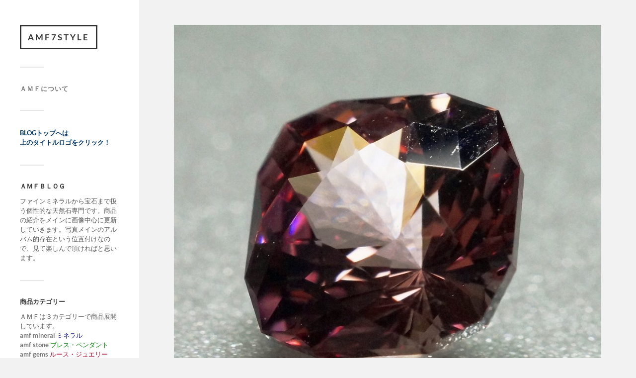

--- FILE ---
content_type: text/html; charset=UTF-8
request_url: http://amf7.style/gems-garnet03
body_size: 11155
content:
<!DOCTYPE html>

<html class="no-js" dir="ltr" lang="ja" prefix="og: https://ogp.me/ns#">

	<head profile="http://gmpg.org/xfn/11">
		
		<meta http-equiv="Content-Type" content="text/html; charset=UTF-8" />
		<meta name="viewport" content="width=device-width, initial-scale=1.0, maximum-scale=1.0, user-scalable=no" >
		 
		<title>マラヤガーネット | amf7style</title>

		<!-- All in One SEO 4.9.2 - aioseo.com -->
	<meta name="robots" content="max-image-preview:large" />
	<meta name="author" content="amf"/>
	<link rel="canonical" href="http://amf7.style/gems-garnet03" />
	<meta name="generator" content="All in One SEO (AIOSEO) 4.9.2" />
		<meta property="og:locale" content="ja_JP" />
		<meta property="og:site_name" content="amf7style | ファインミネラルから宝石まで！天然石通販ＡＭＦ公式ＢＬＯＧ" />
		<meta property="og:type" content="article" />
		<meta property="og:title" content="マラヤガーネット | amf7style" />
		<meta property="og:url" content="http://amf7.style/gems-garnet03" />
		<meta property="article:published_time" content="2019-01-12T07:52:09+00:00" />
		<meta property="article:modified_time" content="2019-01-12T07:52:09+00:00" />
		<meta name="twitter:card" content="summary" />
		<meta name="twitter:title" content="マラヤガーネット | amf7style" />
		<script type="application/ld+json" class="aioseo-schema">
			{"@context":"https:\/\/schema.org","@graph":[{"@type":"Article","@id":"http:\/\/amf7.style\/gems-garnet03#article","name":"\u30de\u30e9\u30e4\u30ac\u30fc\u30cd\u30c3\u30c8 | amf7style","headline":"\u30de\u30e9\u30e4\u30ac\u30fc\u30cd\u30c3\u30c8","author":{"@id":"http:\/\/amf7.style\/author\/amf7#author"},"publisher":{"@id":"http:\/\/amf7.style\/#organization"},"image":{"@type":"ImageObject","url":"http:\/\/amf7.style\/wp-content\/uploads\/2019\/01\/DSC01750-e1547279085650.jpg","width":600,"height":545},"datePublished":"2019-01-12T16:52:09+09:00","dateModified":"2019-01-12T16:52:09+09:00","inLanguage":"ja","mainEntityOfPage":{"@id":"http:\/\/amf7.style\/gems-garnet03#webpage"},"isPartOf":{"@id":"http:\/\/amf7.style\/gems-garnet03#webpage"},"articleSection":"gems"},{"@type":"BreadcrumbList","@id":"http:\/\/amf7.style\/gems-garnet03#breadcrumblist","itemListElement":[{"@type":"ListItem","@id":"http:\/\/amf7.style#listItem","position":1,"name":"Home","item":"http:\/\/amf7.style","nextItem":{"@type":"ListItem","@id":"http:\/\/amf7.style\/category\/gems#listItem","name":"gems"}},{"@type":"ListItem","@id":"http:\/\/amf7.style\/category\/gems#listItem","position":2,"name":"gems","item":"http:\/\/amf7.style\/category\/gems","nextItem":{"@type":"ListItem","@id":"http:\/\/amf7.style\/gems-garnet03#listItem","name":"\u30de\u30e9\u30e4\u30ac\u30fc\u30cd\u30c3\u30c8"},"previousItem":{"@type":"ListItem","@id":"http:\/\/amf7.style#listItem","name":"Home"}},{"@type":"ListItem","@id":"http:\/\/amf7.style\/gems-garnet03#listItem","position":3,"name":"\u30de\u30e9\u30e4\u30ac\u30fc\u30cd\u30c3\u30c8","previousItem":{"@type":"ListItem","@id":"http:\/\/amf7.style\/category\/gems#listItem","name":"gems"}}]},{"@type":"Organization","@id":"http:\/\/amf7.style\/#organization","name":"amf7style","description":"\u30d5\u30a1\u30a4\u30f3\u30df\u30cd\u30e9\u30eb\u304b\u3089\u5b9d\u77f3\u307e\u3067\uff01\u5929\u7136\u77f3\u901a\u8ca9\uff21\uff2d\uff26\u516c\u5f0f\uff22\uff2c\uff2f\uff27","url":"http:\/\/amf7.style\/"},{"@type":"Person","@id":"http:\/\/amf7.style\/author\/amf7#author","url":"http:\/\/amf7.style\/author\/amf7","name":"amf","image":{"@type":"ImageObject","@id":"http:\/\/amf7.style\/gems-garnet03#authorImage","url":"http:\/\/amf7.style\/wp-content\/uploads\/2016\/10\/amf_avatar_1477312499-96x96.jpg","width":96,"height":96,"caption":"amf"}},{"@type":"WebPage","@id":"http:\/\/amf7.style\/gems-garnet03#webpage","url":"http:\/\/amf7.style\/gems-garnet03","name":"\u30de\u30e9\u30e4\u30ac\u30fc\u30cd\u30c3\u30c8 | amf7style","inLanguage":"ja","isPartOf":{"@id":"http:\/\/amf7.style\/#website"},"breadcrumb":{"@id":"http:\/\/amf7.style\/gems-garnet03#breadcrumblist"},"author":{"@id":"http:\/\/amf7.style\/author\/amf7#author"},"creator":{"@id":"http:\/\/amf7.style\/author\/amf7#author"},"image":{"@type":"ImageObject","url":"http:\/\/amf7.style\/wp-content\/uploads\/2019\/01\/DSC01750-e1547279085650.jpg","@id":"http:\/\/amf7.style\/gems-garnet03\/#mainImage","width":600,"height":545},"primaryImageOfPage":{"@id":"http:\/\/amf7.style\/gems-garnet03#mainImage"},"datePublished":"2019-01-12T16:52:09+09:00","dateModified":"2019-01-12T16:52:09+09:00"},{"@type":"WebSite","@id":"http:\/\/amf7.style\/#website","url":"http:\/\/amf7.style\/","name":"amf7style","description":"\u30d5\u30a1\u30a4\u30f3\u30df\u30cd\u30e9\u30eb\u304b\u3089\u5b9d\u77f3\u307e\u3067\uff01\u5929\u7136\u77f3\u901a\u8ca9\uff21\uff2d\uff26\u516c\u5f0f\uff22\uff2c\uff2f\uff27","inLanguage":"ja","publisher":{"@id":"http:\/\/amf7.style\/#organization"}}]}
		</script>
		<!-- All in One SEO -->

<script>document.documentElement.className = document.documentElement.className.replace("no-js","js");</script>
<link rel='dns-prefetch' href='//www.googletagmanager.com' />
<link rel="alternate" type="application/rss+xml" title="amf7style &raquo; フィード" href="http://amf7.style/feed" />
<link rel="alternate" type="application/rss+xml" title="amf7style &raquo; コメントフィード" href="http://amf7.style/comments/feed" />
<link rel="alternate" type="application/rss+xml" title="amf7style &raquo; マラヤガーネット のコメントのフィード" href="http://amf7.style/gems-garnet03/feed" />
<script type="text/javascript">
/* <![CDATA[ */
window._wpemojiSettings = {"baseUrl":"https:\/\/s.w.org\/images\/core\/emoji\/15.0.3\/72x72\/","ext":".png","svgUrl":"https:\/\/s.w.org\/images\/core\/emoji\/15.0.3\/svg\/","svgExt":".svg","source":{"concatemoji":"http:\/\/amf7.style\/wp-includes\/js\/wp-emoji-release.min.js?ver=6.6.4"}};
/*! This file is auto-generated */
!function(i,n){var o,s,e;function c(e){try{var t={supportTests:e,timestamp:(new Date).valueOf()};sessionStorage.setItem(o,JSON.stringify(t))}catch(e){}}function p(e,t,n){e.clearRect(0,0,e.canvas.width,e.canvas.height),e.fillText(t,0,0);var t=new Uint32Array(e.getImageData(0,0,e.canvas.width,e.canvas.height).data),r=(e.clearRect(0,0,e.canvas.width,e.canvas.height),e.fillText(n,0,0),new Uint32Array(e.getImageData(0,0,e.canvas.width,e.canvas.height).data));return t.every(function(e,t){return e===r[t]})}function u(e,t,n){switch(t){case"flag":return n(e,"\ud83c\udff3\ufe0f\u200d\u26a7\ufe0f","\ud83c\udff3\ufe0f\u200b\u26a7\ufe0f")?!1:!n(e,"\ud83c\uddfa\ud83c\uddf3","\ud83c\uddfa\u200b\ud83c\uddf3")&&!n(e,"\ud83c\udff4\udb40\udc67\udb40\udc62\udb40\udc65\udb40\udc6e\udb40\udc67\udb40\udc7f","\ud83c\udff4\u200b\udb40\udc67\u200b\udb40\udc62\u200b\udb40\udc65\u200b\udb40\udc6e\u200b\udb40\udc67\u200b\udb40\udc7f");case"emoji":return!n(e,"\ud83d\udc26\u200d\u2b1b","\ud83d\udc26\u200b\u2b1b")}return!1}function f(e,t,n){var r="undefined"!=typeof WorkerGlobalScope&&self instanceof WorkerGlobalScope?new OffscreenCanvas(300,150):i.createElement("canvas"),a=r.getContext("2d",{willReadFrequently:!0}),o=(a.textBaseline="top",a.font="600 32px Arial",{});return e.forEach(function(e){o[e]=t(a,e,n)}),o}function t(e){var t=i.createElement("script");t.src=e,t.defer=!0,i.head.appendChild(t)}"undefined"!=typeof Promise&&(o="wpEmojiSettingsSupports",s=["flag","emoji"],n.supports={everything:!0,everythingExceptFlag:!0},e=new Promise(function(e){i.addEventListener("DOMContentLoaded",e,{once:!0})}),new Promise(function(t){var n=function(){try{var e=JSON.parse(sessionStorage.getItem(o));if("object"==typeof e&&"number"==typeof e.timestamp&&(new Date).valueOf()<e.timestamp+604800&&"object"==typeof e.supportTests)return e.supportTests}catch(e){}return null}();if(!n){if("undefined"!=typeof Worker&&"undefined"!=typeof OffscreenCanvas&&"undefined"!=typeof URL&&URL.createObjectURL&&"undefined"!=typeof Blob)try{var e="postMessage("+f.toString()+"("+[JSON.stringify(s),u.toString(),p.toString()].join(",")+"));",r=new Blob([e],{type:"text/javascript"}),a=new Worker(URL.createObjectURL(r),{name:"wpTestEmojiSupports"});return void(a.onmessage=function(e){c(n=e.data),a.terminate(),t(n)})}catch(e){}c(n=f(s,u,p))}t(n)}).then(function(e){for(var t in e)n.supports[t]=e[t],n.supports.everything=n.supports.everything&&n.supports[t],"flag"!==t&&(n.supports.everythingExceptFlag=n.supports.everythingExceptFlag&&n.supports[t]);n.supports.everythingExceptFlag=n.supports.everythingExceptFlag&&!n.supports.flag,n.DOMReady=!1,n.readyCallback=function(){n.DOMReady=!0}}).then(function(){return e}).then(function(){var e;n.supports.everything||(n.readyCallback(),(e=n.source||{}).concatemoji?t(e.concatemoji):e.wpemoji&&e.twemoji&&(t(e.twemoji),t(e.wpemoji)))}))}((window,document),window._wpemojiSettings);
/* ]]> */
</script>
<style id='wp-emoji-styles-inline-css' type='text/css'>

	img.wp-smiley, img.emoji {
		display: inline !important;
		border: none !important;
		box-shadow: none !important;
		height: 1em !important;
		width: 1em !important;
		margin: 0 0.07em !important;
		vertical-align: -0.1em !important;
		background: none !important;
		padding: 0 !important;
	}
</style>
<link rel='stylesheet' id='wp-block-library-css' href='http://amf7.style/wp-includes/css/dist/block-library/style.min.css?ver=6.6.4' type='text/css' media='all' />
<link rel='stylesheet' id='aioseo/css/src/vue/standalone/blocks/table-of-contents/global.scss-css' href='http://amf7.style/wp-content/plugins/all-in-one-seo-pack/dist/Lite/assets/css/table-of-contents/global.e90f6d47.css?ver=4.9.2' type='text/css' media='all' />
<style id='classic-theme-styles-inline-css' type='text/css'>
/*! This file is auto-generated */
.wp-block-button__link{color:#fff;background-color:#32373c;border-radius:9999px;box-shadow:none;text-decoration:none;padding:calc(.667em + 2px) calc(1.333em + 2px);font-size:1.125em}.wp-block-file__button{background:#32373c;color:#fff;text-decoration:none}
</style>
<style id='global-styles-inline-css' type='text/css'>
:root{--wp--preset--aspect-ratio--square: 1;--wp--preset--aspect-ratio--4-3: 4/3;--wp--preset--aspect-ratio--3-4: 3/4;--wp--preset--aspect-ratio--3-2: 3/2;--wp--preset--aspect-ratio--2-3: 2/3;--wp--preset--aspect-ratio--16-9: 16/9;--wp--preset--aspect-ratio--9-16: 9/16;--wp--preset--color--black: #333;--wp--preset--color--cyan-bluish-gray: #abb8c3;--wp--preset--color--white: #fff;--wp--preset--color--pale-pink: #f78da7;--wp--preset--color--vivid-red: #cf2e2e;--wp--preset--color--luminous-vivid-orange: #ff6900;--wp--preset--color--luminous-vivid-amber: #fcb900;--wp--preset--color--light-green-cyan: #7bdcb5;--wp--preset--color--vivid-green-cyan: #00d084;--wp--preset--color--pale-cyan-blue: #8ed1fc;--wp--preset--color--vivid-cyan-blue: #0693e3;--wp--preset--color--vivid-purple: #9b51e0;--wp--preset--color--accent: #0274d8;--wp--preset--color--dark-gray: #444;--wp--preset--color--medium-gray: #666;--wp--preset--color--light-gray: #767676;--wp--preset--gradient--vivid-cyan-blue-to-vivid-purple: linear-gradient(135deg,rgba(6,147,227,1) 0%,rgb(155,81,224) 100%);--wp--preset--gradient--light-green-cyan-to-vivid-green-cyan: linear-gradient(135deg,rgb(122,220,180) 0%,rgb(0,208,130) 100%);--wp--preset--gradient--luminous-vivid-amber-to-luminous-vivid-orange: linear-gradient(135deg,rgba(252,185,0,1) 0%,rgba(255,105,0,1) 100%);--wp--preset--gradient--luminous-vivid-orange-to-vivid-red: linear-gradient(135deg,rgba(255,105,0,1) 0%,rgb(207,46,46) 100%);--wp--preset--gradient--very-light-gray-to-cyan-bluish-gray: linear-gradient(135deg,rgb(238,238,238) 0%,rgb(169,184,195) 100%);--wp--preset--gradient--cool-to-warm-spectrum: linear-gradient(135deg,rgb(74,234,220) 0%,rgb(151,120,209) 20%,rgb(207,42,186) 40%,rgb(238,44,130) 60%,rgb(251,105,98) 80%,rgb(254,248,76) 100%);--wp--preset--gradient--blush-light-purple: linear-gradient(135deg,rgb(255,206,236) 0%,rgb(152,150,240) 100%);--wp--preset--gradient--blush-bordeaux: linear-gradient(135deg,rgb(254,205,165) 0%,rgb(254,45,45) 50%,rgb(107,0,62) 100%);--wp--preset--gradient--luminous-dusk: linear-gradient(135deg,rgb(255,203,112) 0%,rgb(199,81,192) 50%,rgb(65,88,208) 100%);--wp--preset--gradient--pale-ocean: linear-gradient(135deg,rgb(255,245,203) 0%,rgb(182,227,212) 50%,rgb(51,167,181) 100%);--wp--preset--gradient--electric-grass: linear-gradient(135deg,rgb(202,248,128) 0%,rgb(113,206,126) 100%);--wp--preset--gradient--midnight: linear-gradient(135deg,rgb(2,3,129) 0%,rgb(40,116,252) 100%);--wp--preset--font-size--small: 16px;--wp--preset--font-size--medium: 20px;--wp--preset--font-size--large: 24px;--wp--preset--font-size--x-large: 42px;--wp--preset--font-size--normal: 18px;--wp--preset--font-size--larger: 27px;--wp--preset--spacing--20: 0.44rem;--wp--preset--spacing--30: 0.67rem;--wp--preset--spacing--40: 1rem;--wp--preset--spacing--50: 1.5rem;--wp--preset--spacing--60: 2.25rem;--wp--preset--spacing--70: 3.38rem;--wp--preset--spacing--80: 5.06rem;--wp--preset--shadow--natural: 6px 6px 9px rgba(0, 0, 0, 0.2);--wp--preset--shadow--deep: 12px 12px 50px rgba(0, 0, 0, 0.4);--wp--preset--shadow--sharp: 6px 6px 0px rgba(0, 0, 0, 0.2);--wp--preset--shadow--outlined: 6px 6px 0px -3px rgba(255, 255, 255, 1), 6px 6px rgba(0, 0, 0, 1);--wp--preset--shadow--crisp: 6px 6px 0px rgba(0, 0, 0, 1);}:where(.is-layout-flex){gap: 0.5em;}:where(.is-layout-grid){gap: 0.5em;}body .is-layout-flex{display: flex;}.is-layout-flex{flex-wrap: wrap;align-items: center;}.is-layout-flex > :is(*, div){margin: 0;}body .is-layout-grid{display: grid;}.is-layout-grid > :is(*, div){margin: 0;}:where(.wp-block-columns.is-layout-flex){gap: 2em;}:where(.wp-block-columns.is-layout-grid){gap: 2em;}:where(.wp-block-post-template.is-layout-flex){gap: 1.25em;}:where(.wp-block-post-template.is-layout-grid){gap: 1.25em;}.has-black-color{color: var(--wp--preset--color--black) !important;}.has-cyan-bluish-gray-color{color: var(--wp--preset--color--cyan-bluish-gray) !important;}.has-white-color{color: var(--wp--preset--color--white) !important;}.has-pale-pink-color{color: var(--wp--preset--color--pale-pink) !important;}.has-vivid-red-color{color: var(--wp--preset--color--vivid-red) !important;}.has-luminous-vivid-orange-color{color: var(--wp--preset--color--luminous-vivid-orange) !important;}.has-luminous-vivid-amber-color{color: var(--wp--preset--color--luminous-vivid-amber) !important;}.has-light-green-cyan-color{color: var(--wp--preset--color--light-green-cyan) !important;}.has-vivid-green-cyan-color{color: var(--wp--preset--color--vivid-green-cyan) !important;}.has-pale-cyan-blue-color{color: var(--wp--preset--color--pale-cyan-blue) !important;}.has-vivid-cyan-blue-color{color: var(--wp--preset--color--vivid-cyan-blue) !important;}.has-vivid-purple-color{color: var(--wp--preset--color--vivid-purple) !important;}.has-black-background-color{background-color: var(--wp--preset--color--black) !important;}.has-cyan-bluish-gray-background-color{background-color: var(--wp--preset--color--cyan-bluish-gray) !important;}.has-white-background-color{background-color: var(--wp--preset--color--white) !important;}.has-pale-pink-background-color{background-color: var(--wp--preset--color--pale-pink) !important;}.has-vivid-red-background-color{background-color: var(--wp--preset--color--vivid-red) !important;}.has-luminous-vivid-orange-background-color{background-color: var(--wp--preset--color--luminous-vivid-orange) !important;}.has-luminous-vivid-amber-background-color{background-color: var(--wp--preset--color--luminous-vivid-amber) !important;}.has-light-green-cyan-background-color{background-color: var(--wp--preset--color--light-green-cyan) !important;}.has-vivid-green-cyan-background-color{background-color: var(--wp--preset--color--vivid-green-cyan) !important;}.has-pale-cyan-blue-background-color{background-color: var(--wp--preset--color--pale-cyan-blue) !important;}.has-vivid-cyan-blue-background-color{background-color: var(--wp--preset--color--vivid-cyan-blue) !important;}.has-vivid-purple-background-color{background-color: var(--wp--preset--color--vivid-purple) !important;}.has-black-border-color{border-color: var(--wp--preset--color--black) !important;}.has-cyan-bluish-gray-border-color{border-color: var(--wp--preset--color--cyan-bluish-gray) !important;}.has-white-border-color{border-color: var(--wp--preset--color--white) !important;}.has-pale-pink-border-color{border-color: var(--wp--preset--color--pale-pink) !important;}.has-vivid-red-border-color{border-color: var(--wp--preset--color--vivid-red) !important;}.has-luminous-vivid-orange-border-color{border-color: var(--wp--preset--color--luminous-vivid-orange) !important;}.has-luminous-vivid-amber-border-color{border-color: var(--wp--preset--color--luminous-vivid-amber) !important;}.has-light-green-cyan-border-color{border-color: var(--wp--preset--color--light-green-cyan) !important;}.has-vivid-green-cyan-border-color{border-color: var(--wp--preset--color--vivid-green-cyan) !important;}.has-pale-cyan-blue-border-color{border-color: var(--wp--preset--color--pale-cyan-blue) !important;}.has-vivid-cyan-blue-border-color{border-color: var(--wp--preset--color--vivid-cyan-blue) !important;}.has-vivid-purple-border-color{border-color: var(--wp--preset--color--vivid-purple) !important;}.has-vivid-cyan-blue-to-vivid-purple-gradient-background{background: var(--wp--preset--gradient--vivid-cyan-blue-to-vivid-purple) !important;}.has-light-green-cyan-to-vivid-green-cyan-gradient-background{background: var(--wp--preset--gradient--light-green-cyan-to-vivid-green-cyan) !important;}.has-luminous-vivid-amber-to-luminous-vivid-orange-gradient-background{background: var(--wp--preset--gradient--luminous-vivid-amber-to-luminous-vivid-orange) !important;}.has-luminous-vivid-orange-to-vivid-red-gradient-background{background: var(--wp--preset--gradient--luminous-vivid-orange-to-vivid-red) !important;}.has-very-light-gray-to-cyan-bluish-gray-gradient-background{background: var(--wp--preset--gradient--very-light-gray-to-cyan-bluish-gray) !important;}.has-cool-to-warm-spectrum-gradient-background{background: var(--wp--preset--gradient--cool-to-warm-spectrum) !important;}.has-blush-light-purple-gradient-background{background: var(--wp--preset--gradient--blush-light-purple) !important;}.has-blush-bordeaux-gradient-background{background: var(--wp--preset--gradient--blush-bordeaux) !important;}.has-luminous-dusk-gradient-background{background: var(--wp--preset--gradient--luminous-dusk) !important;}.has-pale-ocean-gradient-background{background: var(--wp--preset--gradient--pale-ocean) !important;}.has-electric-grass-gradient-background{background: var(--wp--preset--gradient--electric-grass) !important;}.has-midnight-gradient-background{background: var(--wp--preset--gradient--midnight) !important;}.has-small-font-size{font-size: var(--wp--preset--font-size--small) !important;}.has-medium-font-size{font-size: var(--wp--preset--font-size--medium) !important;}.has-large-font-size{font-size: var(--wp--preset--font-size--large) !important;}.has-x-large-font-size{font-size: var(--wp--preset--font-size--x-large) !important;}
:where(.wp-block-post-template.is-layout-flex){gap: 1.25em;}:where(.wp-block-post-template.is-layout-grid){gap: 1.25em;}
:where(.wp-block-columns.is-layout-flex){gap: 2em;}:where(.wp-block-columns.is-layout-grid){gap: 2em;}
:root :where(.wp-block-pullquote){font-size: 1.5em;line-height: 1.6;}
</style>
<link rel='stylesheet' id='fukasawa_googleFonts-css' href='http://amf7.style/wp-content/themes/fukasawa/assets/css/fonts.css?ver=6.6.4' type='text/css' media='all' />
<link rel='stylesheet' id='fukasawa_genericons-css' href='http://amf7.style/wp-content/themes/fukasawa/assets/fonts/genericons/genericons.css?ver=6.6.4' type='text/css' media='all' />
<link rel='stylesheet' id='fukasawa_style-css' href='http://amf7.style/wp-content/themes/fukasawa/style.css' type='text/css' media='all' />
<script type="text/javascript" src="http://amf7.style/wp-includes/js/jquery/jquery.min.js?ver=3.7.1" id="jquery-core-js"></script>
<script type="text/javascript" src="http://amf7.style/wp-includes/js/jquery/jquery-migrate.min.js?ver=3.4.1" id="jquery-migrate-js"></script>
<script type="text/javascript" src="http://amf7.style/wp-content/themes/fukasawa/assets/js/flexslider.js?ver=1" id="fukasawa_flexslider-js"></script>

<!-- Site Kit によって追加された Google タグ（gtag.js）スニペット -->
<!-- Google アナリティクス スニペット (Site Kit が追加) -->
<script type="text/javascript" src="https://www.googletagmanager.com/gtag/js?id=GT-P8VCN8C" id="google_gtagjs-js" async></script>
<script type="text/javascript" id="google_gtagjs-js-after">
/* <![CDATA[ */
window.dataLayer = window.dataLayer || [];function gtag(){dataLayer.push(arguments);}
gtag("set","linker",{"domains":["amf7.style"]});
gtag("js", new Date());
gtag("set", "developer_id.dZTNiMT", true);
gtag("config", "GT-P8VCN8C");
 window._googlesitekit = window._googlesitekit || {}; window._googlesitekit.throttledEvents = []; window._googlesitekit.gtagEvent = (name, data) => { var key = JSON.stringify( { name, data } ); if ( !! window._googlesitekit.throttledEvents[ key ] ) { return; } window._googlesitekit.throttledEvents[ key ] = true; setTimeout( () => { delete window._googlesitekit.throttledEvents[ key ]; }, 5 ); gtag( "event", name, { ...data, event_source: "site-kit" } ); }; 
/* ]]> */
</script>
<link rel="https://api.w.org/" href="http://amf7.style/wp-json/" /><link rel="alternate" title="JSON" type="application/json" href="http://amf7.style/wp-json/wp/v2/posts/1438" /><link rel="EditURI" type="application/rsd+xml" title="RSD" href="http://amf7.style/xmlrpc.php?rsd" />
<meta name="generator" content="WordPress 6.6.4" />
<link rel='shortlink' href='http://amf7.style/?p=1438' />
<link rel="alternate" title="oEmbed (JSON)" type="application/json+oembed" href="http://amf7.style/wp-json/oembed/1.0/embed?url=http%3A%2F%2Famf7.style%2Fgems-garnet03" />
<link rel="alternate" title="oEmbed (XML)" type="text/xml+oembed" href="http://amf7.style/wp-json/oembed/1.0/embed?url=http%3A%2F%2Famf7.style%2Fgems-garnet03&#038;format=xml" />
<meta name="generator" content="Site Kit by Google 1.168.0" /><!-- Customizer CSS --><style type="text/css">body a { color:#0274d8; }.main-menu .current-menu-item:before { color:#0274d8; }.main-menu .current_page_item:before { color:#0274d8; }.widget-content .textwidget a:hover { color:#0274d8; }.widget_fukasawa_recent_posts a:hover .title { color:#0274d8; }.widget_fukasawa_recent_comments a:hover .title { color:#0274d8; }.widget_archive li a:hover { color:#0274d8; }.widget_categories li a:hover { color:#0274d8; }.widget_meta li a:hover { color:#0274d8; }.widget_nav_menu li a:hover { color:#0274d8; }.widget_rss .widget-content ul a.rsswidget:hover { color:#0274d8; }#wp-calendar thead { color:#0274d8; }.widget_tag_cloud a:hover { background:#0274d8; }.search-button:hover .genericon { color:#0274d8; }.flex-direction-nav a:hover { background-color:#0274d8; }a.post-quote:hover { background:#0274d8; }.posts .post-title a:hover { color:#0274d8; }.post-content blockquote:before { color:#0274d8; }.post-content fieldset legend { background:#0274d8; }.post-content input[type="submit"]:hover { background:#0274d8; }.post-content input[type="button"]:hover { background:#0274d8; }.post-content input[type="reset"]:hover { background:#0274d8; }.post-content .has-accent-color { color:#0274d8; }.post-content .has-accent-background-color { background-color:#0274d8; }.page-links a:hover { background:#0274d8; }.comments .pingbacks li a:hover { color:#0274d8; }.comment-header h4 a:hover { color:#0274d8; }.bypostauthor.commet .comment-header:before { background:#0274d8; }.form-submit #submit:hover { background-color:#0274d8; }.nav-toggle.active { background-color:#0274d8; }.mobile-menu .current-menu-item:before { color:#0274d8; }.mobile-menu .current_page_item:before { color:#0274d8; }body#tinymce.wp-editor a { color:#0274d8; }body#tinymce.wp-editor a:hover { color:#0274d8; }body#tinymce.wp-editor fieldset legend { background:#0274d8; }body#tinymce.wp-editor blockquote:before { color:#0274d8; }</style><!--/Customizer CSS--><link rel="icon" href="http://amf7.style/wp-content/uploads/2016/10/cropped-DSC00798-32x32.jpg" sizes="32x32" />
<link rel="icon" href="http://amf7.style/wp-content/uploads/2016/10/cropped-DSC00798-192x192.jpg" sizes="192x192" />
<link rel="apple-touch-icon" href="http://amf7.style/wp-content/uploads/2016/10/cropped-DSC00798-180x180.jpg" />
<meta name="msapplication-TileImage" content="http://amf7.style/wp-content/uploads/2016/10/cropped-DSC00798-270x270.jpg" />
	
	</head>
	
	<body class="post-template-default single single-post postid-1438 single-format-standard wp-is-not-mobile">

		
		<a class="skip-link button" href="#site-content">本文にジャンプ</a>
	
		<div class="mobile-navigation">
	
			<ul class="mobile-menu">
						
				<li class="page_item page-item-2"><a href="http://amf7.style/shop-page">ＡＭＦについて</a></li>
				
			 </ul>
		 
		</div><!-- .mobile-navigation -->
	
		<div class="sidebar">
		
					
				<div class="blog-title">
					<a href="http://amf7.style" rel="home">amf7style</a>
				</div>
				
						
			<button type="button" class="nav-toggle">
			
				<div class="bars">
					<div class="bar"></div>
					<div class="bar"></div>
					<div class="bar"></div>
				</div>
				
				<p>
					<span class="menu">メニュー</span>
					<span class="close">閉じる</span>
				</p>
			
			</button>
			
			<ul class="main-menu">
				<li class="page_item page-item-2"><a href="http://amf7.style/shop-page">ＡＭＦについて</a></li>
			</ul><!-- .main-menu -->

							<div class="widgets">
					<div id="text-2" class="widget widget_text"><div class="widget-content clear">			<div class="textwidget"><span style="color: #003366;"><strong>BLOGトップへは<br>上のタイトルロゴをクリック！</strong></span>
</div>
		</div></div><div id="text-4" class="widget widget_text"><div class="widget-content clear"><h3 class="widget-title">ＡＭＦＢＬＯＧ</h3>			<div class="textwidget">ファインミネラルから宝石まで扱う個性的な天然石専門です。商品の紹介をメインに画像中心に更新していきます。写真メインのアルバム的存在という位置付けなので、見て楽しんで頂ければと思います。
</div>
		</div></div><div id="text-3" class="widget widget_text"><div class="widget-content clear"><h3 class="widget-title">商品カテゴリー</h3>			<div class="textwidget">ＡＭＦは３カテゴリーで商品展開しています。
<br>
<span style="color: #000080;"><a href="http://www.amf7.com/indexm.html" target="_blank" rel="noopener"><strong>amf mineral </strong> </a>ミネラル</span>
<br>
<span style="color: #008000;"><a href="http://www.amf7.com/indexs.html" target="_blank" rel="noopener"><strong>amf stone     </strong> </a>ブレス・ペンダント</span>
<br>
<span style="color: #a8072a;"><a href="http://www.amf7.com/j.html" target="_blank" rel="noopener"><strong>amf gems       </strong> </a>ルース・ジュエリー</span>
</div>
		</div></div><div id="archives-4" class="widget widget_archive"><div class="widget-content clear"><h3 class="widget-title">アーカイブ</h3>
			<ul>
					<li><a href='http://amf7.style/2026/01'>2026年1月</a>&nbsp;(1)</li>
	<li><a href='http://amf7.style/2025/12'>2025年12月</a>&nbsp;(29)</li>
	<li><a href='http://amf7.style/2024/12'>2024年12月</a>&nbsp;(5)</li>
	<li><a href='http://amf7.style/2024/10'>2024年10月</a>&nbsp;(23)</li>
	<li><a href='http://amf7.style/2023/12'>2023年12月</a>&nbsp;(7)</li>
	<li><a href='http://amf7.style/2023/07'>2023年7月</a>&nbsp;(11)</li>
	<li><a href='http://amf7.style/2023/04'>2023年4月</a>&nbsp;(3)</li>
	<li><a href='http://amf7.style/2023/03'>2023年3月</a>&nbsp;(7)</li>
	<li><a href='http://amf7.style/2023/02'>2023年2月</a>&nbsp;(3)</li>
	<li><a href='http://amf7.style/2023/01'>2023年1月</a>&nbsp;(3)</li>
	<li><a href='http://amf7.style/2022/12'>2022年12月</a>&nbsp;(3)</li>
	<li><a href='http://amf7.style/2022/11'>2022年11月</a>&nbsp;(3)</li>
	<li><a href='http://amf7.style/2022/10'>2022年10月</a>&nbsp;(3)</li>
	<li><a href='http://amf7.style/2022/09'>2022年9月</a>&nbsp;(3)</li>
	<li><a href='http://amf7.style/2022/08'>2022年8月</a>&nbsp;(1)</li>
	<li><a href='http://amf7.style/2022/07'>2022年7月</a>&nbsp;(2)</li>
	<li><a href='http://amf7.style/2022/05'>2022年5月</a>&nbsp;(4)</li>
	<li><a href='http://amf7.style/2022/04'>2022年4月</a>&nbsp;(2)</li>
	<li><a href='http://amf7.style/2022/03'>2022年3月</a>&nbsp;(2)</li>
	<li><a href='http://amf7.style/2022/02'>2022年2月</a>&nbsp;(1)</li>
	<li><a href='http://amf7.style/2022/01'>2022年1月</a>&nbsp;(2)</li>
	<li><a href='http://amf7.style/2021/12'>2021年12月</a>&nbsp;(2)</li>
	<li><a href='http://amf7.style/2021/11'>2021年11月</a>&nbsp;(1)</li>
	<li><a href='http://amf7.style/2021/10'>2021年10月</a>&nbsp;(4)</li>
	<li><a href='http://amf7.style/2021/09'>2021年9月</a>&nbsp;(2)</li>
	<li><a href='http://amf7.style/2021/07'>2021年7月</a>&nbsp;(1)</li>
	<li><a href='http://amf7.style/2021/05'>2021年5月</a>&nbsp;(2)</li>
	<li><a href='http://amf7.style/2021/04'>2021年4月</a>&nbsp;(3)</li>
	<li><a href='http://amf7.style/2021/03'>2021年3月</a>&nbsp;(1)</li>
	<li><a href='http://amf7.style/2020/12'>2020年12月</a>&nbsp;(2)</li>
	<li><a href='http://amf7.style/2020/09'>2020年9月</a>&nbsp;(3)</li>
	<li><a href='http://amf7.style/2020/07'>2020年7月</a>&nbsp;(1)</li>
	<li><a href='http://amf7.style/2020/05'>2020年5月</a>&nbsp;(2)</li>
	<li><a href='http://amf7.style/2020/04'>2020年4月</a>&nbsp;(2)</li>
	<li><a href='http://amf7.style/2020/03'>2020年3月</a>&nbsp;(3)</li>
	<li><a href='http://amf7.style/2020/02'>2020年2月</a>&nbsp;(5)</li>
	<li><a href='http://amf7.style/2020/01'>2020年1月</a>&nbsp;(4)</li>
	<li><a href='http://amf7.style/2019/12'>2019年12月</a>&nbsp;(3)</li>
	<li><a href='http://amf7.style/2019/11'>2019年11月</a>&nbsp;(7)</li>
	<li><a href='http://amf7.style/2019/10'>2019年10月</a>&nbsp;(6)</li>
	<li><a href='http://amf7.style/2019/09'>2019年9月</a>&nbsp;(4)</li>
	<li><a href='http://amf7.style/2019/08'>2019年8月</a>&nbsp;(7)</li>
	<li><a href='http://amf7.style/2019/07'>2019年7月</a>&nbsp;(9)</li>
	<li><a href='http://amf7.style/2019/06'>2019年6月</a>&nbsp;(4)</li>
	<li><a href='http://amf7.style/2019/05'>2019年5月</a>&nbsp;(7)</li>
	<li><a href='http://amf7.style/2019/04'>2019年4月</a>&nbsp;(3)</li>
	<li><a href='http://amf7.style/2019/03'>2019年3月</a>&nbsp;(7)</li>
	<li><a href='http://amf7.style/2019/02'>2019年2月</a>&nbsp;(6)</li>
	<li><a href='http://amf7.style/2019/01'>2019年1月</a>&nbsp;(5)</li>
	<li><a href='http://amf7.style/2018/12'>2018年12月</a>&nbsp;(7)</li>
	<li><a href='http://amf7.style/2018/11'>2018年11月</a>&nbsp;(8)</li>
	<li><a href='http://amf7.style/2018/10'>2018年10月</a>&nbsp;(8)</li>
	<li><a href='http://amf7.style/2018/09'>2018年9月</a>&nbsp;(6)</li>
	<li><a href='http://amf7.style/2018/08'>2018年8月</a>&nbsp;(10)</li>
	<li><a href='http://amf7.style/2018/07'>2018年7月</a>&nbsp;(6)</li>
	<li><a href='http://amf7.style/2018/06'>2018年6月</a>&nbsp;(9)</li>
	<li><a href='http://amf7.style/2018/05'>2018年5月</a>&nbsp;(6)</li>
	<li><a href='http://amf7.style/2018/04'>2018年4月</a>&nbsp;(7)</li>
	<li><a href='http://amf7.style/2018/03'>2018年3月</a>&nbsp;(8)</li>
	<li><a href='http://amf7.style/2018/02'>2018年2月</a>&nbsp;(6)</li>
	<li><a href='http://amf7.style/2018/01'>2018年1月</a>&nbsp;(5)</li>
	<li><a href='http://amf7.style/2017/12'>2017年12月</a>&nbsp;(4)</li>
	<li><a href='http://amf7.style/2017/11'>2017年11月</a>&nbsp;(7)</li>
	<li><a href='http://amf7.style/2017/10'>2017年10月</a>&nbsp;(7)</li>
	<li><a href='http://amf7.style/2017/09'>2017年9月</a>&nbsp;(6)</li>
	<li><a href='http://amf7.style/2017/08'>2017年8月</a>&nbsp;(8)</li>
	<li><a href='http://amf7.style/2017/07'>2017年7月</a>&nbsp;(5)</li>
	<li><a href='http://amf7.style/2017/06'>2017年6月</a>&nbsp;(7)</li>
	<li><a href='http://amf7.style/2017/05'>2017年5月</a>&nbsp;(4)</li>
	<li><a href='http://amf7.style/2017/04'>2017年4月</a>&nbsp;(5)</li>
	<li><a href='http://amf7.style/2017/03'>2017年3月</a>&nbsp;(3)</li>
	<li><a href='http://amf7.style/2017/02'>2017年2月</a>&nbsp;(7)</li>
	<li><a href='http://amf7.style/2017/01'>2017年1月</a>&nbsp;(5)</li>
	<li><a href='http://amf7.style/2016/12'>2016年12月</a>&nbsp;(7)</li>
	<li><a href='http://amf7.style/2016/11'>2016年11月</a>&nbsp;(11)</li>
	<li><a href='http://amf7.style/2016/10'>2016年10月</a>&nbsp;(20)</li>
			</ul>

			</div></div><div id="categories-5" class="widget widget_categories"><div class="widget-content clear"><h3 class="widget-title">カテゴリー</h3>
			<ul>
					<li class="cat-item cat-item-1"><a href="http://amf7.style/category/amf">amf</a> (8)
</li>
	<li class="cat-item cat-item-4"><a href="http://amf7.style/category/gems">gems</a> (66)
</li>
	<li class="cat-item cat-item-3"><a href="http://amf7.style/category/mineral">mineral</a> (316)
</li>
	<li class="cat-item cat-item-2"><a href="http://amf7.style/category/stone">stone</a> (31)
</li>
			</ul>

			</div></div><div id="search-4" class="widget widget_search"><div class="widget-content clear"><form role="search" method="get" id="searchform" class="searchform" action="http://amf7.style/">
				<div>
					<label class="screen-reader-text" for="s">検索:</label>
					<input type="text" value="" name="s" id="s" />
					<input type="submit" id="searchsubmit" value="検索" />
				</div>
			</form></div></div>				</div><!-- .widgets -->
			
			<div class="credits">
				<p>&copy; 2026 <a href="http://amf7.style/">amf7style</a>.</p>
				<p>Powered by  <a href="https://wordpress.org">WordPress</a>.</p>
				<p>Theme by <a href="https://andersnoren.se">Anders Nor&eacute;n</a>.</p>
			</div><!-- .credits -->
							
		</div><!-- .sidebar -->
	
		<main class="wrapper" id="site-content">
<div class="content thin">
											        
				
			<article id="post-1438" class="entry post single post-1438 type-post status-publish format-standard has-post-thumbnail hentry category-gems">
			
											
						<figure class="featured-media clear">
							<img width="973" height="884" src="http://amf7.style/wp-content/uploads/2019/01/DSC01750-973x884.jpg" class="attachment-post-image size-post-image wp-post-image" alt="" decoding="async" fetchpriority="high" srcset="http://amf7.style/wp-content/uploads/2019/01/DSC01750-973x884.jpg 973w, http://amf7.style/wp-content/uploads/2019/01/DSC01750-218x198.jpg 218w, http://amf7.style/wp-content/uploads/2019/01/DSC01750-768x698.jpg 768w, http://amf7.style/wp-content/uploads/2019/01/DSC01750-437x397.jpg 437w, http://amf7.style/wp-content/uploads/2019/01/DSC01750-508x462.jpg 508w, http://amf7.style/wp-content/uploads/2019/01/DSC01750-e1547279085650.jpg 600w" sizes="(max-width: 973px) 100vw, 973px" />						</figure><!-- .featured-media -->
							
					
								
				<div class="post-inner">
					
					<header class="post-header">

						<h1 class="post-title">マラヤガーネット</h1>
					</header><!-- .post-header -->
						
					<div class="post-content entry-content">
					
						<div class="theContentWrap-ccc"><p>タンザニア・マヘンゲ産ガーネットです。</p>
<p>とても煌めきの強いファンシークッションカット。</p>
<p>ファセットが多いので、キラキラと良く光ります。</p>
<p>照りも良く、アイクリーンな高品質ルースです。</p>
<p>&nbsp;</p>
<p>マラヤガーネットは、パイロープとスペサルティンの固溶体です。</p>
<p>タンザニアのウンバ川流域で採れるものはウンバライト、</p>
<p>他の地域産のものはマラヤガーネットと呼ばれます。</p>
<p>&nbsp;</p>
<p>ライトやカメラの角度で、暗い色合いに写り易いルースです。</p>
<p>実物は下画像の様に、和な感じの落ち着いた桜色。</p>
<p>１.９ｃｔで７ｍｍ程の大きさがあり、</p>
<p>ペンダントトップにしても綺麗だと思います。</p>
<p>&nbsp;</p>
<p><img decoding="async" class="aligncenter wp-image-2099" src="http://amf7.style/wp-content/uploads/2019/01/DSC01751-e1547279143953.jpg" alt="" width="500" height="436" /></p>
<p>&nbsp;</p>
<p><img decoding="async" class="aligncenter wp-image-2100" src="http://amf7.style/wp-content/uploads/2019/01/DSC01752-e1547279194420.jpg" alt="" width="500" height="405" /></p>
</div>					
					</div><!-- .post-content -->

										
						<div class="post-meta-bottom clear">

													
								<ul>
									<li class="post-date"><a href="http://amf7.style/gems-garnet03">2019-01-12</a></li>

																			<li class="post-categories">投稿先 <a href="http://amf7.style/category/gems" rel="category tag">gems</a></li>
									
									
																	</ul>

														
						</div><!-- .post-meta-bottom -->

									
				</div><!-- .post-inner -->

								
					<div class="post-navigation clear">

													<a class="post-nav-prev" href="http://amf7.style/mineral-opal05">
								<p>&larr; 過去の投稿へ</p>
							</a>
												
													<a class="post-nav-next" href="http://amf7.style/stone-peri01">					
								<p>次の投稿へ &rarr;</p>
							</a>
											
					</div><!-- .post-navigation -->

							
			</article><!-- .post -->
																
			
</div><!-- .content -->
		
		</main><!-- .wrapper -->

		<input type="hidden" id="ccc_nonce" name="ccc_nonce" value="c96f8b4708" /><input type="hidden" name="_wp_http_referer" value="/gems-garnet03" /><script type="module"  src="http://amf7.style/wp-content/plugins/all-in-one-seo-pack/dist/Lite/assets/table-of-contents.95d0dfce.js?ver=4.9.2" id="aioseo/js/src/vue/standalone/blocks/table-of-contents/frontend.js-js"></script>
<script type="text/javascript" src="http://amf7.style/wp-includes/js/imagesloaded.min.js?ver=5.0.0" id="imagesloaded-js"></script>
<script type="text/javascript" src="http://amf7.style/wp-includes/js/masonry.min.js?ver=4.2.2" id="masonry-js"></script>
<script type="text/javascript" src="http://amf7.style/wp-content/themes/fukasawa/assets/js/global.js" id="fukasawa_global-js"></script>
<script type="text/javascript" src="http://amf7.style/wp-includes/js/comment-reply.min.js?ver=6.6.4" id="comment-reply-js" async="async" data-wp-strategy="async"></script>
<script type="text/javascript" src="http://amf7.style/wp-content/plugins/check-copy-contentsccc/js/jquery.selection.js?ver=6.6.4" id="ccc-onload_selection-js"></script>
<script type="text/javascript" id="ccc-onload-js-extra">
/* <![CDATA[ */
var CCC = {"endpoint":"http:\/\/amf7.style\/wp-admin\/admin-ajax.php","action":"cccAjax","postID":"1438","nonce":"<input type=\"hidden\" id=\"_wpnonce\" name=\"_wpnonce\" value=\"c96f8b4708\" \/><input type=\"hidden\" name=\"_wp_http_referer\" value=\"\/gems-garnet03\" \/>","remote_addr":"3.21.207.102","ga_push":""};
/* ]]> */
</script>
<script type="text/javascript" src="http://amf7.style/wp-content/plugins/check-copy-contentsccc/js/style.js?ver=6.6.4" id="ccc-onload-js"></script>

	</body>
</html>

--- FILE ---
content_type: application/javascript
request_url: http://amf7.style/wp-content/plugins/check-copy-contentsccc/js/style.js?ver=6.6.4
body_size: 527
content:
(function($) {
    $(".theContentWrap-ccc").bind('copy', function() {

        //選択中のテキスト取得
        var copyText = $.selection();
        //nonce取得
        var nonce = $("input#ccc_nonce").val();

        $.ajax({
            type: 'POST',
            url: CCC.endpoint,
            data: {
                'action': CCC.action,
                'copyText': copyText,
                'postID': CCC.postID,
                'url': window.location.href,
                'remote_addr': CCC.remote_addr,
                'referrer': document.referrer,
                'nonce': nonce
            },
            success: function(data) {
                var json_str = JSON.stringify(data);
                $('#json-data').append(json_str);

                // GA
                if (CCC.ga_push == 1) {
                    ga('send', 'event', 'Check Copy Contents', 'copy');
                }
            },
            error: function() {
                console.log('CCC: Error');
            }
        });
    });
})(jQuery);
